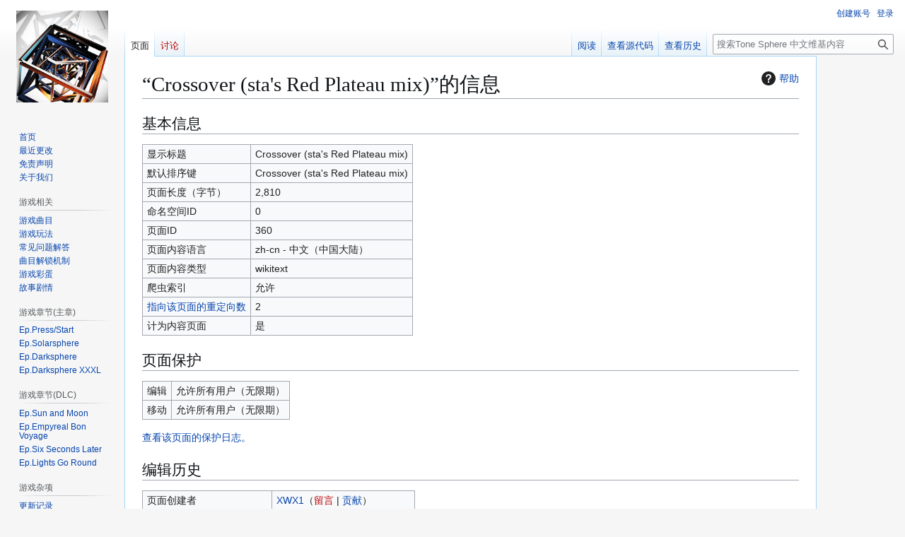

--- FILE ---
content_type: text/html; charset=UTF-8
request_url: https://www.ts-cn.wiki/index.php?title=Crossover_(sta%27s_Red_Plateau_mix)&action=info
body_size: 7016
content:
<!DOCTYPE html>
<html class="client-nojs" lang="zh-Hans-CN" dir="ltr">
<head>
<meta charset="UTF-8">
<title>“Crossover (sta's Red Plateau mix)”的信息 - Tone Sphere 中文维基</title>
<script>(function(){var className="client-js";var cookie=document.cookie.match(/(?:^|; )tonesphere_dbmwclientpreferences=([^;]+)/);if(cookie){cookie[1].split('%2C').forEach(function(pref){className=className.replace(new RegExp('(^| )'+pref.replace(/-clientpref-\w+$|[^\w-]+/g,'')+'-clientpref-\\w+( |$)'),'$1'+pref+'$2');});}document.documentElement.className=className;}());RLCONF={"wgBreakFrames":true,"wgSeparatorTransformTable":["",""],"wgDigitTransformTable":["",""],"wgDefaultDateFormat":"zh","wgMonthNames":["","1月","2月","3月","4月","5月","6月","7月","8月","9月","10月","11月","12月"],"wgRequestId":"52da7769316e18674379df5c","wgCanonicalNamespace":"","wgCanonicalSpecialPageName":false,"wgNamespaceNumber":0,"wgPageName":"Crossover_(sta's_Red_Plateau_mix)","wgTitle":"Crossover (sta's Red Plateau mix)","wgCurRevisionId":2819,"wgRevisionId":0,"wgArticleId":360,"wgIsArticle":false,"wgIsRedirect":false,"wgAction":"info","wgUserName":null,"wgUserGroups":["*"],"wgCategories":[],"wgPageViewLanguage":"zh-cn","wgPageContentLanguage":"zh-cn","wgPageContentModel":"wikitext","wgRelevantPageName":"Crossover_(sta's_Red_Plateau_mix)","wgRelevantArticleId":360,"wgIsProbablyEditable":false,"wgRelevantPageIsProbablyEditable":false,"wgRestrictionEdit":[],"wgRestrictionMove":[],"wgCiteReferencePreviewsActive":true,"wgVisualEditor":{"pageLanguageCode":"zh-Hans-CN","pageLanguageDir":"ltr","pageVariantFallbacks":"zh-cn"},"wgMFDisplayWikibaseDescriptions":{"search":false,"watchlist":false,"tagline":false},"wgEditSubmitButtonLabelPublish":false,"wgCheckUserClientHintsHeadersJsApi":["architecture","bitness","brands","fullVersionList","mobile","model","platform","platformVersion"]};
RLSTATE={"site.styles":"ready","user.styles":"ready","user":"ready","user.options":"loading","mediawiki.interface.helpers.styles":"ready","mediawiki.action.styles":"ready","mediawiki.helplink":"ready","skins.vector.styles.legacy":"ready","ext.ShoutWikiAds.vector.skyscraper":"ready","ext.ShoutWikiAds.vector.button":"ready","ext.visualEditor.desktopArticleTarget.noscript":"ready"};RLPAGEMODULES=["site","mediawiki.page.ready","skins.vector.legacy.js","ext.visualEditor.desktopArticleTarget.init","ext.visualEditor.targetLoader","ext.checkUser.clientHints"];</script>
<script>(RLQ=window.RLQ||[]).push(function(){mw.loader.impl(function(){return["user.options@12s5i",function($,jQuery,require,module){mw.user.tokens.set({"patrolToken":"+\\","watchToken":"+\\","csrfToken":"+\\"});
}];});});</script>
<link rel="stylesheet" href="/load.php?lang=zh-cn&amp;modules=ext.ShoutWikiAds.vector.button%2Cskyscraper%7Cext.visualEditor.desktopArticleTarget.noscript%7Cmediawiki.action.styles%7Cmediawiki.helplink%7Cmediawiki.interface.helpers.styles%7Cskins.vector.styles.legacy&amp;only=styles&amp;skin=vector">
<script async="" src="/load.php?lang=zh-cn&amp;modules=startup&amp;only=scripts&amp;raw=1&amp;skin=vector"></script>
<meta name="ResourceLoaderDynamicStyles" content="">
<link rel="stylesheet" href="/load.php?lang=zh-cn&amp;modules=site.styles&amp;only=styles&amp;skin=vector">
<meta name="generator" content="MediaWiki 1.43.3">
<meta name="robots" content="noindex,nofollow,max-image-preview:standard">
<meta name="format-detection" content="telephone=no">
<meta name="viewport" content="width=1120">
<link rel="icon" href="/resources/assets/favicon.ico">
<link rel="search" type="application/opensearchdescription+xml" href="/rest.php/v1/search" title="Tone Sphere 中文维基 (zh-cn)">
<link rel="EditURI" type="application/rsd+xml" href="https://www.ts-cn.wiki/api.php?action=rsd">
<link rel="license" href="https://creativecommons.org/licenses/by-nc-sa/4.0/">
<link rel="alternate" type="application/atom+xml" title="Tone Sphere 中文维基的Atom feed" href="/index.php?title=%E7%89%B9%E6%AE%8A:%E6%9C%80%E8%BF%91%E6%9B%B4%E6%94%B9&amp;feed=atom">
</head>
<body class="skin-vector-legacy mediawiki ltr sitedir-ltr mw-hide-empty-elt ns-0 ns-subject page-Crossover_sta_s_Red_Plateau_mix rootpage-Crossover_sta_s_Red_Plateau_mix skin-vector action-info"><div id="mw-page-base" class="noprint"></div>
<div id="mw-head-base" class="noprint"></div>
<div id="content" class="mw-body" role="main">
	<a id="top"></a>
	<div id="siteNotice"></div>
	<div class="mw-indicators">
	<div id="mw-indicator-mw-helplink" class="mw-indicator"><a href="https://www.mediawiki.org/wiki/Special:MyLanguage/Page_information" target="_blank" class="mw-helplink"><span class="mw-helplink-icon"></span>帮助</a></div>
	</div>
	<h1 id="firstHeading" class="firstHeading mw-first-heading">“Crossover (sta's Red Plateau mix)”的信息</h1>
	<div id="bodyContent" class="vector-body">
		
		<div id="contentSub"><div id="mw-content-subtitle"></div></div>
		<div id="contentSub2"></div>
		
		<div id="jump-to-nav"></div>
		<a class="mw-jump-link" href="#mw-head">跳转到导航</a>
		<a class="mw-jump-link" href="#searchInput">跳转到搜索</a>
		<div id="mw-content-text" class="mw-body-content"><h2 id="基本信息"><span id="mw-pageinfo-header-basic"></span>基本信息</h2>
<table class="wikitable mw-page-info">
<tr id="mw-pageinfo-display-title" style="vertical-align: top;"><td>显示标题</td><td>Crossover (sta's Red Plateau mix)</td></tr>
<tr id="mw-pageinfo-default-sort" style="vertical-align: top;"><td>默认排序键</td><td>Crossover (sta&#039;s Red Plateau mix)</td></tr>
<tr id="mw-pageinfo-length" style="vertical-align: top;"><td>页面长度（字节）</td><td>2,810</td></tr>
<tr id="mw-pageinfo-namespace-id" style="vertical-align: top;"><td>命名空间ID</td><td>0</td></tr>
<tr id="mw-pageinfo-article-id" style="vertical-align: top;"><td>页面ID</td><td>360</td></tr>
<tr style="vertical-align: top;"><td>页面内容语言</td><td>zh-cn - 中文（中国大陆）</td></tr>
<tr id="mw-pageinfo-content-model" style="vertical-align: top;"><td>页面内容类型</td><td>wikitext</td></tr>
<tr id="mw-pageinfo-robot-policy" style="vertical-align: top;"><td>爬虫索引</td><td>允许</td></tr>
<tr style="vertical-align: top;"><td><a href="/index.php?title=%E7%89%B9%E6%AE%8A:%E9%93%BE%E5%85%A5%E9%A1%B5%E9%9D%A2/Crossover_(sta%27s_Red_Plateau_mix)&amp;hidelinks=1&amp;hidetrans=1" title="特殊:链入页面/Crossover (sta&#039;s Red Plateau mix)">指向该页面的重定向数</a></td><td>2</td></tr>
<tr id="mw-pageinfo-contentpage" style="vertical-align: top;"><td>计为内容页面</td><td>是</td></tr>
</table>
<h2 id="页面保护"><span id="mw-pageinfo-header-restrictions"></span>页面保护</h2>
<table class="wikitable mw-page-info">
<tr id="mw-restriction-edit" style="vertical-align: top;"><td>编辑</td><td>允许所有用户​（无限期）</td></tr>
<tr id="mw-restriction-move" style="vertical-align: top;"><td>移动</td><td>允许所有用户​（无限期）</td></tr>
</table>
<a href="/index.php?title=%E7%89%B9%E6%AE%8A:%E6%97%A5%E5%BF%97&amp;type=protect&amp;page=Crossover+%28sta%27s+Red+Plateau+mix%29" title="特殊:日志">查看该页面的保护日志。</a>
<h2 id="编辑历史"><span id="mw-pageinfo-header-edits"></span>编辑历史</h2>
<table class="wikitable mw-page-info">
<tr id="mw-pageinfo-firstuser" style="vertical-align: top;"><td>页面创建者</td><td><a href="/index.php/%E7%94%A8%E6%88%B7:XWX1" class="mw-userlink" title="用户:XWX1" data-mw-revid="714"><bdi>XWX1</bdi></a>​<span class="mw-usertoollinks">（<a href="/index.php?title=%E7%94%A8%E6%88%B7%E8%AE%A8%E8%AE%BA:XWX1&amp;action=edit&amp;redlink=1" class="new mw-usertoollinks-talk" title="用户讨论:XWX1（页面不存在）">留言</a> | <a href="/index.php/%E7%89%B9%E6%AE%8A:%E7%94%A8%E6%88%B7%E8%B4%A1%E7%8C%AE/XWX1" class="mw-usertoollinks-contribs" title="特殊:用户贡献/XWX1">贡献</a>）</span></td></tr>
<tr id="mw-pageinfo-firsttime" style="vertical-align: top;"><td>页面创建日期</td><td><a href="/index.php?title=Crossover_(sta%27s_Red_Plateau_mix)&amp;oldid=714" title="Crossover (sta&#039;s Red Plateau mix)">2020年2月29日 (六) 08:36</a></td></tr>
<tr id="mw-pageinfo-lastuser" style="vertical-align: top;"><td>最后编辑者</td><td><a href="/index.php/%E7%94%A8%E6%88%B7:Nightingbreath" class="mw-userlink" title="用户:Nightingbreath" data-mw-revid="2819"><bdi>Nightingbreath</bdi></a>​<span class="mw-usertoollinks">（<a href="/index.php?title=%E7%94%A8%E6%88%B7%E8%AE%A8%E8%AE%BA:Nightingbreath&amp;action=edit&amp;redlink=1" class="new mw-usertoollinks-talk" title="用户讨论:Nightingbreath（页面不存在）">留言</a> | <a href="/index.php/%E7%89%B9%E6%AE%8A:%E7%94%A8%E6%88%B7%E8%B4%A1%E7%8C%AE/Nightingbreath" class="mw-usertoollinks-contribs" title="特殊:用户贡献/Nightingbreath">贡献</a>）</span></td></tr>
<tr id="mw-pageinfo-lasttime" style="vertical-align: top;"><td>最后编辑日期</td><td><a href="/index.php?title=Crossover_(sta%27s_Red_Plateau_mix)&amp;oldid=2819" title="Crossover (sta&#039;s Red Plateau mix)">2023年7月3日 (一) 14:55</a></td></tr>
<tr id="mw-pageinfo-edits" style="vertical-align: top;"><td>总编辑数</td><td>20</td></tr>
<tr id="mw-pageinfo-recent-edits" style="vertical-align: top;"><td>近期编辑数（过去90天内）</td><td>0</td></tr>
<tr id="mw-pageinfo-recent-authors" style="vertical-align: top;"><td>近期不同作者数</td><td>0</td></tr>
</table>
<h2 id="页面属性"><span id="mw-pageinfo-header-properties"></span>页面属性</h2>
<table class="wikitable mw-page-info">
<tr id="mw-pageinfo-magic-words" style="vertical-align: top;"><td>魔术字（1）</td><td><ul><li>__无目录__</li></ul></td></tr>
</table>

<div class="printfooter" data-nosnippet="">检索自“<a dir="ltr" href="https://www.ts-cn.wiki/index.php/Crossover_(sta%27s_Red_Plateau_mix)">https://www.ts-cn.wiki/index.php/Crossover_(sta%27s_Red_Plateau_mix)</a>”</div></div>
		<div id="catlinks" class="catlinks catlinks-allhidden" data-mw="interface"></div>
	</div>
</div>

<div id="mw-navigation">
	<h2>导航菜单</h2>
	<div id="mw-head">
		
<nav id="p-personal" class="mw-portlet mw-portlet-personal vector-user-menu-legacy vector-menu" aria-labelledby="p-personal-label"  >
	<h3
		id="p-personal-label"
		
		class="vector-menu-heading "
	>
		<span class="vector-menu-heading-label">个人工具</span>
	</h3>
	<div class="vector-menu-content">
		
		<ul class="vector-menu-content-list">
			
			<li id="pt-createaccount" class="mw-list-item"><a href="/index.php?title=%E7%89%B9%E6%AE%8A:%E5%88%9B%E5%BB%BA%E8%B4%A6%E6%88%B7&amp;returnto=Crossover+%28sta%27s+Red+Plateau+mix%29&amp;returntoquery=action%3Dinfo" title="我们推荐您创建账号并登录，但这不是强制性的"><span>创建账号</span></a></li><li id="pt-login" class="mw-list-item"><a href="/index.php?title=%E7%89%B9%E6%AE%8A:%E7%94%A8%E6%88%B7%E7%99%BB%E5%BD%95&amp;returnto=Crossover+%28sta%27s+Red+Plateau+mix%29&amp;returntoquery=action%3Dinfo" title="我们推荐您登录，但这不是强制性的​[o]" accesskey="o"><span>登录</span></a></li>
		</ul>
		
	</div>
</nav>

		<div id="left-navigation">
			
<nav id="p-namespaces" class="mw-portlet mw-portlet-namespaces vector-menu-tabs vector-menu-tabs-legacy vector-menu" aria-labelledby="p-namespaces-label"  >
	<h3
		id="p-namespaces-label"
		
		class="vector-menu-heading "
	>
		<span class="vector-menu-heading-label">命名空间</span>
	</h3>
	<div class="vector-menu-content">
		
		<ul class="vector-menu-content-list">
			
			<li id="ca-nstab-main" class="selected mw-list-item"><a href="/index.php/Crossover_(sta%27s_Red_Plateau_mix)" title="查看内容页面​[c]" accesskey="c"><span>页面</span></a></li><li id="ca-talk" class="new mw-list-item"><a href="/index.php?title=%E8%AE%A8%E8%AE%BA:Crossover_(sta%27s_Red_Plateau_mix)&amp;action=edit&amp;redlink=1" rel="discussion" class="new" title="有关内容页面的讨论（页面不存在）​[t]" accesskey="t"><span>讨论</span></a></li>
		</ul>
		
	</div>
</nav>

			
<nav id="p-variants" class="mw-portlet mw-portlet-variants emptyPortlet vector-menu-dropdown vector-menu" aria-labelledby="p-variants-label"  >
	<input type="checkbox"
		id="p-variants-checkbox"
		role="button"
		aria-haspopup="true"
		data-event-name="ui.dropdown-p-variants"
		class="vector-menu-checkbox"
		aria-labelledby="p-variants-label"
	>
	<label
		id="p-variants-label"
		
		class="vector-menu-heading "
	>
		<span class="vector-menu-heading-label">大陆简体</span>
	</label>
	<div class="vector-menu-content">
		
		<ul class="vector-menu-content-list">
			
			
		</ul>
		
	</div>
</nav>

		</div>
		<div id="right-navigation">
			
<nav id="p-views" class="mw-portlet mw-portlet-views vector-menu-tabs vector-menu-tabs-legacy vector-menu" aria-labelledby="p-views-label"  >
	<h3
		id="p-views-label"
		
		class="vector-menu-heading "
	>
		<span class="vector-menu-heading-label">查看</span>
	</h3>
	<div class="vector-menu-content">
		
		<ul class="vector-menu-content-list">
			
			<li id="ca-view" class="mw-list-item"><a href="/index.php/Crossover_(sta%27s_Red_Plateau_mix)"><span>阅读</span></a></li><li id="ca-viewsource" class="mw-list-item"><a href="/index.php?title=Crossover_(sta%27s_Red_Plateau_mix)&amp;action=edit" title="本页面受到保护。&#10;您可以查看其源代码​[e]" accesskey="e"><span>查看源代码</span></a></li><li id="ca-history" class="mw-list-item"><a href="/index.php?title=Crossover_(sta%27s_Red_Plateau_mix)&amp;action=history" title="该页面过去的修订​[h]" accesskey="h"><span>查看历史</span></a></li>
		</ul>
		
	</div>
</nav>

			
<nav id="p-cactions" class="mw-portlet mw-portlet-cactions emptyPortlet vector-menu-dropdown vector-menu" aria-labelledby="p-cactions-label"  title="更多选项" >
	<input type="checkbox"
		id="p-cactions-checkbox"
		role="button"
		aria-haspopup="true"
		data-event-name="ui.dropdown-p-cactions"
		class="vector-menu-checkbox"
		aria-labelledby="p-cactions-label"
	>
	<label
		id="p-cactions-label"
		
		class="vector-menu-heading "
	>
		<span class="vector-menu-heading-label">更多</span>
	</label>
	<div class="vector-menu-content">
		
		<ul class="vector-menu-content-list">
			
			
		</ul>
		
	</div>
</nav>

			
<div id="p-search" role="search" class="vector-search-box-vue  vector-search-box-show-thumbnail vector-search-box-auto-expand-width vector-search-box">
	<h3 >搜索</h3>
	<form action="/index.php" id="searchform" class="vector-search-box-form">
		<div id="simpleSearch"
			class="vector-search-box-inner"
			 data-search-loc="header-navigation">
			<input class="vector-search-box-input"
				 type="search" name="search" placeholder="搜索Tone Sphere 中文维基内容" aria-label="搜索Tone Sphere 中文维基内容" autocapitalize="sentences" title="搜索Tone Sphere 中文维基内容​[f]" accesskey="f" id="searchInput"
			>
			<input type="hidden" name="title" value="特殊:搜索">
			<input id="mw-searchButton"
				 class="searchButton mw-fallbackSearchButton" type="submit" name="fulltext" title="搜索含这些文字的页面" value="搜索">
			<input id="searchButton"
				 class="searchButton" type="submit" name="go" title="若相同标题存在，则直接前往该页面" value="前往">
		</div>
	</form>
</div>

		</div>
	</div>
	
<div id="mw-panel" class="vector-legacy-sidebar">
	<div id="p-logo" role="banner">
		<a class="mw-wiki-logo" href="/index.php/%E9%A6%96%E9%A1%B5"
			title="访问首页"></a>
	</div>
	
<nav id="p-Mediawiki页面" class="mw-portlet mw-portlet-Mediawiki页面 vector-menu-portal portal vector-menu" aria-labelledby="p-Mediawiki页面-label"  >
	<h3
		id="p-Mediawiki页面-label"
		
		class="vector-menu-heading "
	>
		<span class="vector-menu-heading-label">Mediawiki页面</span>
	</h3>
	<div class="vector-menu-content">
		
		<ul class="vector-menu-content-list">
			
			<li id="n-首页" class="mw-list-item"><a href="/index.php/%E9%A6%96%E9%A1%B5"><span>首页</span></a></li><li id="n-recentchanges" class="mw-list-item"><a href="/index.php/%E7%89%B9%E6%AE%8A:%E6%9C%80%E8%BF%91%E6%9B%B4%E6%94%B9" title="本wiki的最近更改列表​[r]" accesskey="r"><span>最近更改</span></a></li><li id="n-免责声明" class="mw-list-item"><a href="/index.php/Tone_Sphere_CNWiki:%E5%85%8D%E8%B4%A3%E5%A3%B0%E6%98%8E"><span>免责声明</span></a></li><li id="n-关于我们" class="mw-list-item"><a href="/index.php/Tone_Sphere_CNWiki:%E5%85%B3%E4%BA%8E"><span>关于我们</span></a></li>
		</ul>
		
	</div>
</nav>

	
<nav id="p-游戏相关" class="mw-portlet mw-portlet-游戏相关 vector-menu-portal portal vector-menu" aria-labelledby="p-游戏相关-label"  >
	<h3
		id="p-游戏相关-label"
		
		class="vector-menu-heading "
	>
		<span class="vector-menu-heading-label">游戏相关</span>
	</h3>
	<div class="vector-menu-content">
		
		<ul class="vector-menu-content-list">
			
			<li id="n-游戏曲目" class="mw-list-item"><a href="/index.php/%E6%B8%B8%E6%88%8F%E6%9B%B2%E7%9B%AE"><span>游戏曲目</span></a></li><li id="n-游戏玩法" class="mw-list-item"><a href="/index.php/%E6%B8%B8%E6%88%8F%E7%8E%A9%E6%B3%95"><span>游戏玩法</span></a></li><li id="n-常见问题解答" class="mw-list-item"><a href="/index.php/FAQ"><span>常见问题解答</span></a></li><li id="n-曲目解锁机制" class="mw-list-item"><a href="/index.php/%E6%9B%B2%E7%9B%AE%E8%A7%A3%E9%94%81%E6%9C%BA%E5%88%B6"><span>曲目解锁机制</span></a></li><li id="n-游戏彩蛋" class="mw-list-item"><a href="/index.php/%E6%B8%B8%E6%88%8F%E5%BD%A9%E8%9B%8B"><span>游戏彩蛋</span></a></li><li id="n-故事剧情" class="mw-list-item"><a href="/index.php/%E6%95%85%E4%BA%8B%E5%89%A7%E6%83%85"><span>故事剧情</span></a></li>
		</ul>
		
	</div>
</nav>

<nav id="p-游戏章节(主章)" class="mw-portlet mw-portlet-游戏章节_主章 vector-menu-portal portal vector-menu" aria-labelledby="p-游戏章节(主章)-label"  >
	<h3
		id="p-游戏章节(主章)-label"
		
		class="vector-menu-heading "
	>
		<span class="vector-menu-heading-label">游戏章节(主章)</span>
	</h3>
	<div class="vector-menu-content">
		
		<ul class="vector-menu-content-list">
			
			<li id="n-Ep.Press/Start" class="mw-list-item"><a href="/index.php/Ep.Press/Start"><span>Ep.Press/Start</span></a></li><li id="n-Ep.Solarsphere" class="mw-list-item"><a href="/index.php/Ep.Solarsphere"><span>Ep.Solarsphere</span></a></li><li id="n-Ep.Darksphere" class="mw-list-item"><a href="/index.php/Darksphere"><span>Ep.Darksphere</span></a></li><li id="n-Ep.Darksphere-XXXL" class="mw-list-item"><a href="/index.php/Darksphere_XXXL"><span>Ep.Darksphere XXXL</span></a></li>
		</ul>
		
	</div>
</nav>

<nav id="p-游戏章节(DLC)" class="mw-portlet mw-portlet-游戏章节_DLC vector-menu-portal portal vector-menu" aria-labelledby="p-游戏章节(DLC)-label"  >
	<h3
		id="p-游戏章节(DLC)-label"
		
		class="vector-menu-heading "
	>
		<span class="vector-menu-heading-label">游戏章节(DLC)</span>
	</h3>
	<div class="vector-menu-content">
		
		<ul class="vector-menu-content-list">
			
			<li id="n-Ep.Sun-and-Moon" class="mw-list-item"><a href="/index.php/Sun_and_Moon"><span>Ep.Sun and Moon</span></a></li><li id="n-Ep.Empyreal-Bon-Voyage" class="mw-list-item"><a href="/index.php/Empyreal_Bon_Voyage"><span>Ep.Empyreal Bon Voyage</span></a></li><li id="n-Ep.Six-Seconds-Later" class="mw-list-item"><a href="/index.php/Six_Seconds_Later"><span>Ep.Six Seconds Later</span></a></li><li id="n-Ep.Lights-Go-Round" class="mw-list-item"><a href="/index.php/Lights_Go_Round"><span>Ep.Lights Go Round</span></a></li>
		</ul>
		
	</div>
</nav>

<nav id="p-游戏杂项" class="mw-portlet mw-portlet-游戏杂项 vector-menu-portal portal vector-menu" aria-labelledby="p-游戏杂项-label"  >
	<h3
		id="p-游戏杂项-label"
		
		class="vector-menu-heading "
	>
		<span class="vector-menu-heading-label">游戏杂项</span>
	</h3>
	<div class="vector-menu-content">
		
		<ul class="vector-menu-content-list">
			
			<li id="n-更新记录" class="mw-list-item"><a href="/index.php/%E6%B8%B8%E6%88%8F%E6%9B%B4%E6%96%B0%E8%AE%B0%E5%BD%95"><span>更新记录</span></a></li><li id="n-音乐专辑" class="mw-list-item"><a href="/index.php/%E6%B8%B8%E6%88%8F%E9%9F%B3%E4%B9%90%E4%B8%93%E8%BE%91%E4%BF%A1%E6%81%AF"><span>音乐专辑</span></a></li><li id="n-资源二创细则" class="mw-list-item"><a href="/index.php/Tone_Sphere_%E5%90%8C%E4%BA%BA%E4%BA%8C%E6%AC%A1%E5%88%9B%E4%BD%9C%E4%BD%9C%E5%93%81%E8%A7%84%E5%AE%9A%E7%BB%86%E5%88%99"><span>资源二创细则</span></a></li><li id="n-meme/二创" class="mw-list-item"><a href="/index.php/%E4%BA%8C%E6%AC%A1%E5%88%9B%E4%BD%9C%E5%BD%92%E6%A1%A3"><span>meme/二创</span></a></li><li id="n-Technical-Docs" class="mw-list-item"><a href="/index.php/%E6%B8%B8%E6%88%8F%E8%A7%A3%E5%8C%85%E7%9B%B8%E5%85%B3"><span>Technical Docs</span></a></li>
		</ul>
		
	</div>
</nav>

<nav id="p-其它项目" class="mw-portlet mw-portlet-其它项目 vector-menu-portal portal vector-menu" aria-labelledby="p-其它项目-label"  >
	<h3
		id="p-其它项目-label"
		
		class="vector-menu-heading "
	>
		<span class="vector-menu-heading-label">其它项目</span>
	</h3>
	<div class="vector-menu-content">
		
		<ul class="vector-menu-content-list">
			
			<li id="n-異議あり!" class="mw-list-item"><a href="https://www.sleepyash.top" rel="nofollow"><span>異議あり!</span></a></li>
		</ul>
		
	</div>
</nav>

<nav id="p-tb" class="mw-portlet mw-portlet-tb vector-menu-portal portal vector-menu" aria-labelledby="p-tb-label"  >
	<h3
		id="p-tb-label"
		
		class="vector-menu-heading "
	>
		<span class="vector-menu-heading-label">工具</span>
	</h3>
	<div class="vector-menu-content">
		
		<ul class="vector-menu-content-list">
			
			<li id="t-whatlinkshere" class="mw-list-item"><a href="/index.php/%E7%89%B9%E6%AE%8A:%E9%93%BE%E5%85%A5%E9%A1%B5%E9%9D%A2/Crossover_(sta%27s_Red_Plateau_mix)" title="所有链接至本页面的wiki页面列表​[j]" accesskey="j"><span>链入页面</span></a></li><li id="t-recentchangeslinked" class="mw-list-item"><a href="/index.php/%E7%89%B9%E6%AE%8A:%E6%9C%80%E8%BF%91%E9%93%BE%E5%87%BA%E6%9B%B4%E6%94%B9/Crossover_(sta%27s_Red_Plateau_mix)" rel="nofollow" title="链自本页的页面的最近更改​[k]" accesskey="k"><span>相关更改</span></a></li><li id="t-specialpages" class="mw-list-item"><a href="/index.php/%E7%89%B9%E6%AE%8A:%E7%89%B9%E6%AE%8A%E9%A1%B5%E9%9D%A2" title="所有特殊页面的列表​[q]" accesskey="q"><span>特殊页面</span></a></li><li id="t-info" class="mw-list-item"><a href="/index.php?title=Crossover_(sta%27s_Red_Plateau_mix)&amp;action=info" title="关于此页面的更多信息"><span>页面信息</span></a></li>
		</ul>
		
	</div>
</nav>

	
</div>

</div>

<footer id="footer" class="mw-footer" >
	<ul id="footer-info">
</ul>

	<ul id="footer-places">
	<li id="footer-places-privacy"><a href="/index.php/Tone_Sphere_CNWiki:%E9%9A%90%E7%A7%81%E6%94%BF%E7%AD%96">隐私政策</a></li>
	<li id="footer-places-about"><a href="/index.php/Tone_Sphere_CNWiki:%E5%85%B3%E4%BA%8E">关于Tone Sphere 中文维基</a></li>
	<li id="footer-places-disclaimers"><a href="/index.php/Tone_Sphere_CNWiki:%E4%B8%80%E8%88%AC%E5%85%8D%E8%B4%A3%E5%A3%B0%E6%98%8E">免责声明</a></li>
	<li id="footer-places-mobileview"><a href="https://www.ts-cn.wiki/index.php?title=Crossover_(sta%27s_Red_Plateau_mix)&amp;action=info&amp;mobileaction=toggle_view_mobile" class="noprint stopMobileRedirectToggle">手机版视图</a></li>
</ul>

	<ul id="footer-icons" class="noprint">
	<li id="footer-copyrightico"><a href="https://creativecommons.org/licenses/by-nc-sa/4.0/" class="cdx-button cdx-button--fake-button cdx-button--size-large cdx-button--fake-button--enabled"><img src="/resources/assets/licenses/cc-by-nc-sa.png" alt="知识共享署名-非商业性使用-相同方式共享" width="88" height="31" loading="lazy"></a></li>
	<li id="footer-poweredbyico"><a href="https://www.mediawiki.org/" class="cdx-button cdx-button--fake-button cdx-button--size-large cdx-button--fake-button--enabled"><img src="/resources/assets/poweredby_mediawiki.svg" alt="Powered by MediaWiki" width="88" height="31" loading="lazy"></a></li>
</ul>

</footer>

<script src="https://www.googletagmanager.com/gtag/js?id=G-LRBZNJ65X3" async=""></script><script>
window.dataLayer = window.dataLayer || [];

function gtag(){dataLayer.push(arguments);}
gtag('js', new Date());
gtag('config', 'G-LRBZNJ65X3', {});
</script>

<script>(RLQ=window.RLQ||[]).push(function(){mw.config.set({"wgBackendResponseTime":240});});</script>
</body>
</html>